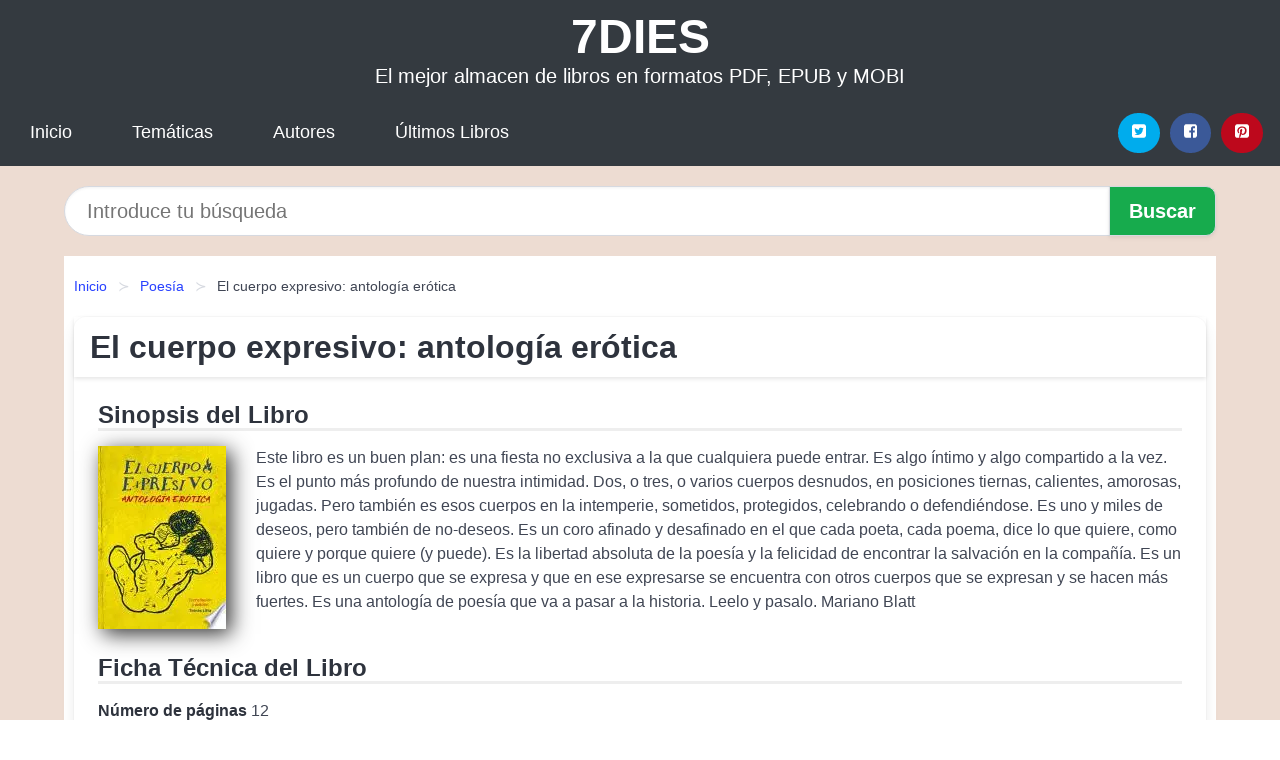

--- FILE ---
content_type: text/html; charset=UTF-8
request_url: https://7dies.net/el-cuerpo-expresivo-antologia-erotica-id-29721.html
body_size: 9322
content:
<!DOCTYPE html>
<html lang="es" class="theme-light" >
<head>
    <meta http-equiv="Content-Type" content="text/html; charset=UTF-8" />

<title>El cuerpo expresivo: antología erótica - Tomás Litta | [PDF, EPUB, MOBI]</title>

<meta http-equiv="X-UA-Compatible" content="IE=edge" />
<meta name="viewport" content="width=device-width,initial-scale=1" />

    <meta name="robots" content="follow, index, max-snippet:-1, max-image-preview:large, max-video-preview:-1" />
    

<meta name="description" content="El cuerpo expresivo: antología erótica - Este libro es un buen plan: es una fiesta no exclusiva a la que cualquiera puede entrar. Es algo..." />
<meta name="keywords" content="mobi, pdf, epub, libros, ebooks, descargar, literatura" />
<link rel="canonical" href="https://7dies.net/el-cuerpo-expresivo-antologia-erotica-id-29721.html" />
<link rel="icon" type="image/x-icon" href="/favicon.ico" />

<link rel="alternate" type="application/rss+xml" href="https://7dies.net/feed.xml" />

<link rel="stylesheet" href="/css/my-1.css?v=141" type="text/css" media="all" />

    <meta name="thumbnail" content="https://cdn1.7dies.net/images/libro/el-cuerpo-expresivo-antologia-erotica-id-u9iAEAAAQBAJ.jpg" />
    <meta name="twitter:card" content="summary_large_image" />
    <meta property="og:url" content="https://7dies.net/el-cuerpo-expresivo-antologia-erotica-id-29721.html" />
    <meta property="og:site_name" content="7dies.net" />
    <meta property="og:locale" content="es_ES" />
    <meta property="og:type" content="article" />
    <meta property="og:title" content="El cuerpo expresivo: antología erótica   Tomás Litta | [PDF, EPUB, MOBI]" />
    <meta property="og:description" content="El cuerpo expresivo: antología erótica   Este libro es un buen plan: es una fiesta no exclusiva a la que cualquiera puede entrar. Es algo..." />
    <meta property="og:image" content="https://cdn1.7dies.net/images/libro/el-cuerpo-expresivo-antologia-erotica-id-u9iAEAAAQBAJ.jpg" />
    <meta property="og:image:secure_url" content="https://cdn1.7dies.net/images/libro/el-cuerpo-expresivo-antologia-erotica-id-u9iAEAAAQBAJ.jpg" />


    <script type="application/ld+json">
            {
    "@context": "http:\/\/schema.org",
    "@type": "Book",
    "@id": "https:\/\/7dies.net\/el-cuerpo-expresivo-antologia-erotica-id-29721.html",
    "name": "El cuerpo expresivo: antolog\u00eda er\u00f3tica",
    "description": "Este libro es un buen plan: es una fiesta no exclusiva a la que cualquiera puede entrar. Es algo \u00edntimo y algo compartido a la vez. Es el punto m\u00e1s profundo de nuestra intimidad. Dos, o tres, o varios cuerpos desnudos, en posiciones tiernas, calientes, amorosas, jugadas. Pero tambi\u00e9n es esos cuerpos en la intemperie, sometidos, protegidos, celebrando o defendi\u00e9ndose. Es uno y miles de deseos, pero tambi\u00e9n de no deseos. Es un coro afinado y desafinado en el que cada poeta, cada poema, dice lo que quiere, como quiere y porque quiere (y puede). Es la libertad absoluta de la poes\u00eda y la felicidad de encontrar la salvaci\u00f3n en la compa\u00f1\u00eda. Es un libro que es un cuerpo que se expresa y que en ese expresarse se encuentra con otros cuerpos que se expresan y se hacen m\u00e1s fuertes. Es una antolog\u00eda de poes\u00eda que va a pasar a la historia. Leelo y pasalo. \ufeffMariano Blatt",
    "url": "https:\/\/7dies.net\/el-cuerpo-expresivo-antologia-erotica-id-29721.html",
    "inLanguage": "es",
    "genre": "Poes\u00eda",
    "author": [
        {
            "@type": "Person",
            "name": "Tom\u00e1s Litta"
        }
    ],
    "isbn": "9789874701879",
    "image": "https:\/\/cdn1.7dies.net\/images\/libro\/el-cuerpo-expresivo-antologia-erotica-id-u9iAEAAAQBAJ.jpg",
    "aggregateRating": {
        "@type": "AggregateRating",
        "ratingCount": 41,
        "ratingValue": "4.4"
    }
}    </script>

    </head>

<body>


    <header class="hero is-mobile is-primary is-fullwidth" id="myheader">
        <div class="hero-body">
      <p class="title is-1"><a title="Descargar Libros" href="/">7DIES</a></p>
      <p class="subtitle">El mejor almacen de libros en formatos PDF, EPUB y MOBI</p>
</div>

<nav class="navbar is-transparent mymenu">

    <input class="menu-btn" type="checkbox" id="menu-btn" />
    
    <label class="menu-icon" for="menu-btn"><span class="navicon"></span></label>

    <ul class="navbar-start menu">
        <li><a title="Inicio" href="/"> Inicio </a> </li>
        <li><a title="Listado de Temáticas" href="https://7dies.net/categorias.html"> Temáticas </a> </li>
        <li><a title="Listado de Escritores" href="https://7dies.net/autores.html"> Autores </a> </li>
        <li><a title="Novedades" href="https://7dies.net/novedades.html"> Últimos Libros </a></li>
    </ul>

    
    <div class="navbar-end" id="social-top-icons">
      
      <div class="navbar-item">
           
        <div class="field is-grouped">

            <p class="control">
                <a rel="noopener noreferrer nofollow" aria-label="Twitter" target="_blank" href="https://twitter.com/home?status=Ebook+https%3A%2F%2F7dies.net%2Fel-cuerpo-expresivo-antologia-erotica-id-29721.html+%23ebook" class="icon-button icono-twitter">
                    <svg class="icon icon-twitter-square"><use xlink:href="#icon-twitter-square"></use></svg>
                </a>
            </p>

            <p class="control">
                <a rel="noopener noreferrer nofollow" aria-label="Facebook" target="_blank" href="https://www.facebook.com/sharer/sharer.php?u=https%3A%2F%2F7dies.net%2Fel-cuerpo-expresivo-antologia-erotica-id-29721.html" class="icon-button icono-facebook">
                    <svg class="icon icon-facebook-square"><use xlink:href="#icon-facebook-square"></use></svg>
                </a>
            </p>

            <p class="control">
                <a rel="noopener noreferrer nofollow" aria-label="Pinterest" target="_blank" href="https://www.pinterest.com/pin/create/button/?url=https%3A%2F%2F7dies.net%2Fel-cuerpo-expresivo-antologia-erotica-id-29721.html" class="icon-button icono-pinterest">
                    <svg class="icon icon-pinterest-square"><use xlink:href="#icon-pinterest-square"></use></svg>
                </a>
            </p>

        </div>
      </div>
    </div>

</nav>        
    </header>

    <div class="container is-fullwidth" id="form-buscar">

    <form action="/buscar.html" role="search" rel="nofollow" method="POST" >

        <div class="field has-addons">

            <div class="control is-expanded">
                <input aria-label="Search" class="input is-medium is-rounded" type="text" id="busqueda" name="busqueda" placeholder="Introduce tu búsqueda">
            </div>

            <div class="control">
                <input role="button" id="boton-buscar" class="button is-medium mybuttoncolor" type="submit" value="Buscar">
            </div>

        </div>

    </form>

</div>

    <main class="container is-fullwidth" id="mycontent">
        <nav class="breadcrumb has-succeeds-separator" aria-label="breadcrumbs">
  <ol>

           
                    <li><a title="Inicio" href="/">Inicio</a></li>
        

           
                    <li><a title="Poesía" href="https://7dies.net/categoria/poesia.html">Poesía</a></li>
        

           
                    <li aria-current="page" class="is-active"><span>El cuerpo expresivo: antología erótica</span></li>
        

    
    </ol>
</nav>
<article class="card mybookcard">

    <header class="card-header">
        <h1 class="card-header-title title is-3">El cuerpo expresivo: antología erótica</h1>
    </header>

    <div class="card-content">

        <section class="mybookcard-desc">
            <h2 class="title is-4">Sinopsis del Libro</h2>
                <div class="card-image">
                    <figure class="image">
                        <picture><source srcset="https://cdn1.7dies.net/images/libro/el-cuerpo-expresivo-antologia-erotica-id-u9iAEAAAQBAJ.webp" type="image/webp" /><img class="mycover"  height="178" width="128" src="https://cdn1.7dies.net/images/libro/el-cuerpo-expresivo-antologia-erotica-id-u9iAEAAAQBAJ.jpg" alt="Libro El cuerpo expresivo: antología erótica"/></picture>                    </figure>
                </div>

                <p>
                    Este libro es un buen plan: es una fiesta no exclusiva a la que cualquiera puede entrar. Es algo íntimo y algo compartido a la vez. Es el punto más profundo de nuestra intimidad. Dos, o tres, o varios cuerpos desnudos, en posiciones tiernas, calientes, amorosas, jugadas. Pero también es esos cuerpos en la intemperie, sometidos, protegidos, celebrando o defendiéndose. Es uno y miles de deseos, pero también de no-deseos. Es un coro afinado y desafinado en el que cada poeta, cada poema, dice lo que quiere, como quiere y porque quiere (y puede). Es la libertad absoluta de la poesía y la felicidad de encontrar la salvación en la compañía. Es un libro que es un cuerpo que se expresa y que en ese expresarse se encuentra con otros cuerpos que se expresan y se hacen más fuertes. Es una antología de poesía que va a pasar a la historia. Leelo y pasalo. ﻿Mariano Blatt                     
                </p>
        </section>

        <section>

            <h2 class="title is-4">Ficha Técnica del Libro</h2>

                

                        <p>
                <span><strong>Número de páginas</strong> </span>12            </p>
            
            <h3 class="title is-6">
                Autor:
            </h3>
            
            <ul id="myfichabook-autores">
                                    <li>
                        Tomás Litta                    </li>
                            </ul>

            <h3 class="title is-6">
                Categoría: 
            </h3>

            <ul id="myfichabook-categorias">
                                    <li>
                        <a href="https://7dies.net/categoria/poesia.html" title="Más libros de  Poesía" > Poesía</a>                    </li>
                            </ul>

            <h3 class="title is-6">
                Formatos Disponibles: 
            </h3>
            <p>
                PDF, EPUB, MOBI
                
            </p>
        </section>

        <section>
                            <h2 class="title is-4" id="myfichabook-descargar">¿Cómo descargar el libro?</h2>
            
                            <p>
                    A continuación, te enseñamos varias alternativas para conseguir el libro.                </p>
            
            <div class="mybuttons">
                <a class="button is-medium mybuttoncolor" title="El cuerpo expresivo: antología erótica"  href="javascript:myopen('u9iAEAAAQBAJ',1,'El+cuerpo+expresivo%3A+antolog%C3%ADa+er%C3%B3tica')" >
                    <svg class="icon icon-arrow-right"><use xlink:href="#icon-arrow-right"></use></svg>
                    Opciones de Descarga                    <svg class="icon icon-arrow-left"><use xlink:href="#icon-arrow-left"></use></svg>
                </a>
            </div>
        </section>

            <section>
                <h2 class="title is-4">Valoración</h2>
                <div class="box" id="rat"><div class="ribbon"><span>Popular</span></div><p id="ratv">4.4</p><p id="cratv">41 Valoraciones Totales</p><div id="rateYo"><span><svg class="myicon myicon-star star-nochecked "><use xlink:href="#mystar"></use></svg></span><span><svg class="myicon myicon-star star-nochecked "><use xlink:href="#mystar"></use></svg></span><span><svg class="myicon myicon-star star-nochecked "><use xlink:href="#mystar"></use></svg></span><span><svg class="myicon myicon-star star-nochecked "><use xlink:href="#mystar"></use></svg></span><span><svg class="myicon myicon-star-half-empty star-checked "><use xlink:href="#mystar-half"></use></svg></span><br/></div></div>            </section>
    </div>


    <footer>

        <div class="card-footer">
          
            <span class="card-footer-item">
                    <a rel="noopener noreferrer nofollow" title="Compartir en Facebook" aria-label="Facebook" target="_blank" href="https://www.facebook.com/sharer/sharer.php?u=https%3A%2F%2F7dies.net%2Fel-cuerpo-expresivo-antologia-erotica-id-29721.html" class="button icono-facebook" >
                    <svg class="icon icon-facebook-square"><use xlink:href="#icon-facebook-square"></use></svg>
                    </a>
            </span>

            <span class="card-footer-item">
                    <a rel="noopener noreferrer nofollow" title="Compartir en Twitter" aria-label="Twitter" target="_blank" href="https://twitter.com/home?status=Ebook+https%3A%2F%2F7dies.net%2Fel-cuerpo-expresivo-antologia-erotica-id-29721.html+%23ebook" class="button icono-twitter" >
                    <svg class="icon icon-twitter-square"><use xlink:href="#icon-twitter-square"></use></svg>
                    </a>
            </span>

            <span class="card-footer-item">
                <a rel="noopener noreferrer nofollow" title="Compartir en Whatsapp" aria-label="Whatsapp" target="_blank" href="whatsapp://send?text=https%3A%2F%2F7dies.net%2Fel-cuerpo-expresivo-antologia-erotica-id-29721.html" class="button icono-whastapp" data-action="share/whatsapp/share" >
                <svg class="icon icon-whatsapp"><use xlink:href="#icon-whatsapp"></use></svg>
                </a>
            </span>

            <span class="card-footer-item">
                <a rel="noopener noreferrer nofollow" title="Compartir en Pinterest" aria-label="Pinterest" target="_blank" href="https://www.pinterest.com/pin/create/button/?url=https%3A%2F%2F7dies.net%2Fel-cuerpo-expresivo-antologia-erotica-id-29721.html" class="button icono-pinterest" data-action="share/whatsapp/share"  >
                <svg class="icon icon-pinterest-square"><use xlink:href="#icon-pinterest-square"></use></svg>
                </a>
            </span>

        </div>

    </footer>

</article>

    
    
            <section class="is-mobile is-multiline is-centered">

    <h2 class="title is-4">
    Más libros de la categoría Poesía    </h2>

    
        <article class="card mybookcard">

            <header class="card-header">
                <h3 class="card-header-title">
                    <a class="is-link" title="Tierras de Cuéllar" href="https://7dies.net/tierras-de-cuellar-id-103618.html">
                        Tierras de Cuéllar                          
                    </a>
                </h3>
            </header>

            <div class="card-content">

                <div class="card-image">

                    <figure class="image">
                        <picture><source srcset="https://cdn1.7dies.net/images/libro/tierras-de-cuellar-id-uNSSDwAAQBAJ.webp" type="image/webp" /><img class="mycover" loading="lazy"  height="178" width="128" src="https://cdn1.7dies.net/images/libro/tierras-de-cuellar-id-uNSSDwAAQBAJ.jpg" alt="Libro Tierras de Cuéllar"/></picture>                    </figure>

                </div>

                <p>
                    Las páginas de este libro de poemas, como su mismo título indica, discurren sobre unas tierras castellanas, que llenaron mi infancia, parte de mi juventud, mi madurez y mi senectud. Comienza con un poema sobre el río Cega que surca la tierra de pinares y los campos que pertenecen a la villa de Cuéllar. Continúa hablando, en términos poéticos, de lugares y vistas singulares de Cuéllar, sus torres, campanarios, castillo, arcos defensivos o de entrada, tanto a la ciudad como a la ciudadela, cubos defensivos, e iglesias o conventos ; sin olvidar sus charcas, lomas, montes, alamedas,...                     
                </p>

            </div>

            <footer style="clear:both" class="card-footer">

                <div class="card-footer-item">
                        <a class="button is-medium mybuttoncolor" title="Tierras de Cuéllar" href="https://7dies.net/tierras-de-cuellar-id-103618.html" >
                             Ver Libro                        </a>
                </div>

            </footer>

        </article>

    
        <article class="card mybookcard">

            <header class="card-header">
                <h3 class="card-header-title">
                    <a class="is-link" title="El latido de mi voz" href="https://7dies.net/el-latido-de-mi-voz-id-99825.html">
                        El latido de mi voz                          
                    </a>
                </h3>
            </header>

            <div class="card-content">

                <div class="card-image">

                    <figure class="image">
                        <picture><source srcset="https://cdn1.7dies.net/images/libro/el-latido-de-mi-voz-id-u0-ZDwAAQBAJ.webp" type="image/webp" /><img class="mycover" loading="lazy"  height="178" width="128" src="https://cdn1.7dies.net/images/libro/el-latido-de-mi-voz-id-u0-ZDwAAQBAJ.jpg" alt="Libro El latido de mi voz"/></picture>                    </figure>

                </div>

                <p>
                    El latido de mi voz respira por todos los poros la inocencia de mi niñez, mis batallas, mis fracasos, mi lucha y, sobre todo, mi fe. Está dividido en tres bloques y cada uno de ellos muestra un pedazo de mí: mis poemas, los pensamientos y frases que me mueven el alma y algunas de las letras de mis canciones, que son la poesía que en mi corazón suena como un latido melódico constante. Acompañada de la mano virtuosa de Patricia León, quien tiene el mérito de haber realizado todas las ilustraciones, recorro este camino de palabras. Es un libro cargado de buenas intenciones y, sobre...                     
                </p>

            </div>

            <footer style="clear:both" class="card-footer">

                <div class="card-footer-item">
                        <a class="button is-medium mybuttoncolor" title="El latido de mi voz" href="https://7dies.net/el-latido-de-mi-voz-id-99825.html" >
                             Ver Libro                        </a>
                </div>

            </footer>

        </article>

    
        <article class="card mybookcard">

            <header class="card-header">
                <h3 class="card-header-title">
                    <a class="is-link" title="Colección de Gustavo Adolfo Bécquer" href="https://7dies.net/coleccion-de-gustavo-adolfo-becquer-id-12409.html">
                        Colección de Gustavo Adolfo Bécquer                          
                    </a>
                </h3>
            </header>

            <div class="card-content">

                <div class="card-image">

                    <figure class="image">
                        <picture><source srcset="https://cdn1.7dies.net/images/libro/coleccion-de-gustavo-adolfo-becquer-id-KqNjDwAAQBAJ.webp" type="image/webp" /><img class="mycover" loading="lazy"  height="178" width="128" src="https://cdn1.7dies.net/images/libro/coleccion-de-gustavo-adolfo-becquer-id-KqNjDwAAQBAJ.jpg" alt="Libro Colección de Gustavo Adolfo Bécquer"/></picture>                    </figure>

                </div>

                <p>
                    Este ebook presenta "Obras completas de Gustavo Adolfo Bécquer ", con un índice dinámico y detallado. Este volumen contiene: Rimas, Leyendas y relatos, Desde mi celda, Escritos sobre literatura y arte, Artículos periodísticos, Historia de los templos de España, Obras juveniles, Teatro, Miscelánea y correspondencia. Gustavo Adolfo Claudio Domínguez Bastida (1836 - 1870), más conocido como Gustavo Adolfo Bécquer, fue un poeta y narrador español, perteneciente al movimiento del Romanticismo. Por ser un romántico tardío, ha sido asociado igualmente con el movimiento posromántico....                     
                </p>

            </div>

            <footer style="clear:both" class="card-footer">

                <div class="card-footer-item">
                        <a class="button is-medium mybuttoncolor" title="Colección de Gustavo Adolfo Bécquer" href="https://7dies.net/coleccion-de-gustavo-adolfo-becquer-id-12409.html" >
                             Ver Libro                        </a>
                </div>

            </footer>

        </article>

    
        <article class="card mybookcard">

            <header class="card-header">
                <h3 class="card-header-title">
                    <a class="is-link" title="Cuba" href="https://7dies.net/cuba-id-12269.html">
                        Cuba                          
                    </a>
                </h3>
            </header>

            <div class="card-content">

                <div class="card-image">

                    <figure class="image">
                        <picture><source srcset="https://cdn1.7dies.net/images/libro/cuba-id-Zf7CCgAAQBAJ.webp" type="image/webp" /><img class="mycover" loading="lazy"  height="178" width="128" src="https://cdn1.7dies.net/images/libro/cuba-id-Zf7CCgAAQBAJ.jpg" alt="Libro Cuba"/></picture>                    </figure>

                </div>

                <p>
                    Este libro contiene poemas que tratan de reflejar las experiencias políticas y de amor derivadas, muchas de ellas, producto de cada situación política que atravesó el autor en su momento, pero fundamentalmente narra la historia de dos adolescentes enamorados desde la niñez, que se tienen que separar cuando a la familia de uno de ellos le son expropiadas sus propiedades por la revolución y deciden partir al exilio reencontrándose cincuenta años más tarde.                     
                </p>

            </div>

            <footer style="clear:both" class="card-footer">

                <div class="card-footer-item">
                        <a class="button is-medium mybuttoncolor" title="Cuba" href="https://7dies.net/cuba-id-12269.html" >
                             Ver Libro                        </a>
                </div>

            </footer>

        </article>

    
</section>
        
    <section class="panel mibox1">

    <h2 class="panel-heading is-success">
        Libros Recomendados 2025    </h2>

    <div class="columns is-multiline ">

    <br/>
    <br/>
    
    

        <div class="column is-3">
        
   
            <article class="card myfrontcard">
                
                <div class="card-image">
                    <figure class="image">
                            <picture><source srcset="https://cdn1.7dies.net/images/libro/contando-atardeceres-id-2tuHEAAAQBAJ.webp" type="image/webp" /><img class="mycover" loading="lazy"  height="178" width="128" src="https://cdn1.7dies.net/images/libro/contando-atardeceres-id-2tuHEAAAQBAJ.jpg" alt="Libro Contando atardeceres"/></picture>                    </figure>
                </div>

                <div class="card-content">
                    <h3>
                        <a href="https://7dies.net/contando-atardeceres-id-18798.html">
                            Contando atardeceres (La Vecina Rubia)
                        </a>
                    </h3>
                </div>

            </article>

        </div>

    

        <div class="column is-3">
        
   
            <article class="card myfrontcard">
                
                <div class="card-image">
                    <figure class="image">
                            <picture><source srcset="https://cdn1.7dies.net/images/libro/gorbachov-id-ppl5DQAAQBAJ.webp" type="image/webp" /><img class="mycover" loading="lazy"  height="178" width="128" src="https://cdn1.7dies.net/images/libro/gorbachov-id-ppl5DQAAQBAJ.jpg" alt="Libro Gorbachov"/></picture>                    </figure>
                </div>

                <div class="card-content">
                    <h3>
                        <a href="https://7dies.net/gorbachov-id-15269.html">
                            Gorbachov (, 50minutos.es)
                        </a>
                    </h3>
                </div>

            </article>

        </div>

    

        <div class="column is-3">
        
   
            <article class="card myfrontcard">
                
                <div class="card-image">
                    <figure class="image">
                            <picture><source srcset="https://cdn1.7dies.net/images/libro/escuela-de-princesas-barbie-primeras-lecturas-id-UZTtAAAAQBAJ.webp" type="image/webp" /><img class="mycover" loading="lazy"  height="178" width="128" src="https://cdn1.7dies.net/images/libro/escuela-de-princesas-barbie-primeras-lecturas-id-UZTtAAAAQBAJ.jpg" alt="Libro Escuela de princesas (Barbie. Primeras lecturas)"/></picture>                    </figure>
                </div>

                <div class="card-content">
                    <h3>
                        <a href="https://7dies.net/escuela-de-princesas-barbie-primeras-lecturas-id-98164.html">
                            Escuela de princesas (Barbie. Primeras lecturas) (Mattel)
                        </a>
                    </h3>
                </div>

            </article>

        </div>

    

        <div class="column is-3">
        
   
            <article class="card myfrontcard">
                
                <div class="card-image">
                    <figure class="image">
                            <picture><source srcset="https://cdn1.7dies.net/images/libro/barbie-id-XCQ5YgEACAAJ.webp" type="image/webp" /><img class="mycover" loading="lazy"  height="178" width="128" src="https://cdn1.7dies.net/images/libro/barbie-id-XCQ5YgEACAAJ.jpg" alt="Libro Barbie"/></picture>                    </figure>
                </div>

                <div class="card-content">
                    <h3>
                        <a href="https://7dies.net/barbie-id-98161.html">
                            Barbie (Dorling Kindersley Publishing Staff)
                        </a>
                    </h3>
                </div>

            </article>

        </div>

        </div>

    <br/>

</section>
    
    
<br/>

<section class="panel mibox1">

    <h3 class="panel-heading is-success">
        Últimas Búsquedas
    </h3>

    <div class="panel-block">

        <ul>
                
                    
                    <li>
                        <a href="https://7dies.net/buscar.html?busqueda=prensa" title="prensa">
                            prensa                        </a>
                    </li>

                
                    
                    <li>
                        <a href="https://7dies.net/buscar.html?busqueda=Gorbachov%3A+luces+y+sombras+de+un+camarada" title="Gorbachov: luces y sombras de un camarada">
                            Gorbachov: luces y sombras de un camarada                        </a>
                    </li>

                
                    
                    <li>
                        <a href="https://7dies.net/buscar.html?busqueda=Un+mapa+del+giro+metodol%C3%B3gico" title="Un mapa del giro metodológico">
                            Un mapa del giro metodológico                        </a>
                    </li>

                
                    
                    <li>
                        <a href="https://7dies.net/buscar.html?busqueda=wells+h.g" title="wells h.g">
                            wells h.g                        </a>
                    </li>

                
                    
                    <li>
                        <a href="https://7dies.net/buscar.html?busqueda=Sangre+corrupta" title="Sangre corrupta">
                            Sangre corrupta                        </a>
                    </li>

                
                    
                    <li>
                        <a href="https://7dies.net/buscar.html?busqueda=El+libro+de+las+paellas+y+los+arroces" title="El libro de las paellas y los arroces">
                            El libro de las paellas y los arroces                        </a>
                    </li>

                        </ul>

    </div>
    
</section>



    
<br/>

<section class="panel mibox1">

    <h3 class="panel-heading is-success">
        Categorías Destacadas    </h3>

    <div class="panel-block">

        <ul>
                
                    
                    <li>
                        <a href="https://7dies.net/categoria/ficcion.html" title="Libros de Ficción">
                            Ficción                        </a>
                    </li>

                
                    
                    <li>
                        <a href="https://7dies.net/categoria/educacion.html" title="Libros de Educación">
                            Educación                        </a>
                    </li>

                
                    
                    <li>
                        <a href="https://7dies.net/categoria/juvenil-ficcion.html" title="Libros de Juvenil Ficción">
                            Juvenil Ficción                        </a>
                    </li>

                
                    
                    <li>
                        <a href="https://7dies.net/categoria/religion.html" title="Libros de Religión">
                            Religión                        </a>
                    </li>

                
                    
                    <li>
                        <a href="https://7dies.net/categoria/economia-y-negocios.html" title="Libros de Economía y Negocios">
                            Economía y Negocios                        </a>
                    </li>

                
                    
                    <li>
                        <a href="https://7dies.net/categoria/historia.html" title="Libros de Historia">
                            Historia                        </a>
                    </li>

                
                    
                    <li>
                        <a href="https://7dies.net/categoria/arte.html" title="Libros de Arte">
                            Arte                        </a>
                    </li>

                
                    
                    <li>
                        <a href="https://7dies.net/categoria/juvenil-no-ficcion.html" title="Libros de Juvenil No Ficción">
                            Juvenil No Ficción                        </a>
                    </li>

                
                    
                    <li>
                        <a href="https://7dies.net/categoria/salud.html" title="Libros de Salud">
                            Salud                        </a>
                    </li>

                
                    
                    <li>
                        <a href="https://7dies.net/categoria/ciencias-sociales.html" title="Libros de Ciencias Sociales">
                            Ciencias Sociales                        </a>
                    </li>

                        </ul>

    </div>
    
</section>

    
        <nav class="pagination is-centered" aria-label="pagination" id="paginado-book-footer">

                            <a class="pagination-previous" title="COMO COMPLACER A UNA MUJER (DENTRO Y FUERA DE LA CAMA)" href="https://7dies.net/como-complacer-a-una-mujer-dentro-y-fuera-de-la-cama-id-12381.html">
                    <svg class="icon-arrow-left"><use xlink:href="#icon-arrow-left"></use></svg>
                    Libro Anterior
                </a>
            
                            <a class="pagination-next" title="El arte de elegir" href="https://7dies.net/el-arte-de-elegir-id-21756.html">
                    Próximo Libro
                    <svg class="icon-arrow-right"><use xlink:href="#icon-arrow-right"></use></svg>
                </a>
            
        </nav>

    


        
    </main>

    <footer class="footer">

        <div class="container has-text-centered">
            <p>
                <strong>@2025 7dies.net</strong> |  <a title="Privacidad" rel="nofollow" class="is-link" href="/privacidad.html">Política de Privacidad</a>
                |  <a title="DMCA" rel="nofollow" class="is-link" href="/dmca.html">DMCA</a>
            </p>
        </div>
        
    </footer>

    <script>
        function myopen(id, hasthumbnail , title )
{
    var myid = id;

    var myhasthumbnail = hasthumbnail;

    var mytitle = title;

    var formData = "ID="+myid+"&TITLE="+mytitle+"&HASTHUMBNAIL="+myhasthumbnail;

    var r = new XMLHttpRequest();

    r.open("POST", "/ebook-download.html", true);
    r.setRequestHeader('Content-type', 'application/x-www-form-urlencoded');

    r.onreadystatechange = function () 
    {
        document.getElementById("mypopup").className = "modal is-active";

        if (r.readyState != 4 || r.status != 200) 
        {
            document.getElementById("mymodal-content").innerHTML = "Error";
            return;
        }
        else
        {
            document.getElementById("mymodal-content").innerHTML = r.responseText;
            
        }
    };

    r.send(formData);
}

function myclose()
{
    document.getElementById("mymodal-content").innerHTML = "";

    document.getElementById("mypopup").className = "modal";
}
    </script>

    <svg xmlns="http://www.w3.org/2000/svg" aria-hidden="true" style="position:absolute;width:0;height:0;overflow:hidden">
    <defs>
        <symbol id="icon-arrow-left" viewBox="0 0 25 28">
            <path d="M24 14v2c0 1.062-.703 2-1.828 2h-11l4.578 4.594a1.96 1.96 0 0 1 0 2.812l-1.172 1.188c-.359.359-.875.578-1.406.578s-1.047-.219-1.422-.578L1.578 16.407C1.219 16.048 1 15.532 1 15.001s.219-1.047.578-1.422L11.75 3.423c.375-.375.891-.594 1.422-.594s1.031.219 1.406.594l1.172 1.156c.375.375.594.891.594 1.422s-.219 1.047-.594 1.422l-4.578 4.578h11c1.125 0 1.828.938 1.828 2z"/>
        </symbol>
        <symbol id="icon-arrow-right" viewBox="0 0 23 28">
            <path d="M23 15a2.01 2.01 0 0 1-.578 1.422L12.25 26.594c-.375.359-.891.578-1.422.578s-1.031-.219-1.406-.578L8.25 25.422c-.375-.375-.594-.891-.594-1.422s.219-1.047.594-1.422L12.828 18h-11C.703 18 0 17.062 0 16v-2c0-1.062.703-2 1.828-2h11L8.25 7.406a1.96 1.96 0 0 1 0-2.812l1.172-1.172c.375-.375.875-.594 1.406-.594s1.047.219 1.422.594l10.172 10.172c.375.359.578.875.578 1.406z"/>
        </symbol>
        <symbol id="icon-twitter-square" viewBox="0 0 24 28">
            <path d="M20 9.531a6.887 6.887 0 0 1-1.891.531 3.313 3.313 0 0 0 1.453-1.828 6.547 6.547 0 0 1-2.094.797A3.253 3.253 0 0 0 15.077 8a3.28 3.28 0 0 0-3.281 3.281c0 .25.016.516.078.75a9.324 9.324 0 0 1-6.781-3.437 3.33 3.33 0 0 0-.453 1.656c0 1.141.531 2.141 1.422 2.734-.547-.016-1.062-.172-1.563-.406v.031c0 1.594 1.203 2.922 2.703 3.219-.281.078-.5.125-.797.125-.203 0-.406-.031-.609-.063a3.3 3.3 0 0 0 3.063 2.281A6.607 6.607 0 0 1 4 19.53a9.351 9.351 0 0 0 5.031 1.469c6.031 0 9.344-5 9.344-9.344 0-.141 0-.281-.016-.422A6.31 6.31 0 0 0 20 9.53zM24 6.5v15c0 2.484-2.016 4.5-4.5 4.5h-15A4.502 4.502 0 0 1 0 21.5v-15C0 4.016 2.016 2 4.5 2h15C21.984 2 24 4.016 24 6.5z"/>
        </symbol>
        <symbol id="icon-facebook-square" viewBox="0 0 24 28">
            <path d="M19.5 2C21.984 2 24 4.016 24 6.5v15c0 2.484-2.016 4.5-4.5 4.5h-2.938v-9.297h3.109l.469-3.625h-3.578v-2.312c0-1.047.281-1.75 1.797-1.75L20.265 9V5.766c-.328-.047-1.469-.141-2.781-.141-2.766 0-4.672 1.687-4.672 4.781v2.672H9.687v3.625h3.125V26H4.499a4.502 4.502 0 0 1-4.5-4.5v-15c0-2.484 2.016-4.5 4.5-4.5h15z"/>
        </symbol>
        <symbol id="icon-twitter" viewBox="0 0 26 28">
            <path d="M25.312 6.375a10.85 10.85 0 0 1-2.531 2.609c.016.219.016.438.016.656 0 6.672-5.078 14.359-14.359 14.359-2.859 0-5.516-.828-7.75-2.266.406.047.797.063 1.219.063 2.359 0 4.531-.797 6.266-2.156a5.056 5.056 0 0 1-4.719-3.5c.313.047.625.078.953.078.453 0 .906-.063 1.328-.172a5.048 5.048 0 0 1-4.047-4.953v-.063a5.093 5.093 0 0 0 2.281.641 5.044 5.044 0 0 1-2.25-4.203c0-.938.25-1.797.688-2.547a14.344 14.344 0 0 0 10.406 5.281 5.708 5.708 0 0 1-.125-1.156 5.045 5.045 0 0 1 5.047-5.047 5.03 5.03 0 0 1 3.687 1.594 9.943 9.943 0 0 0 3.203-1.219 5.032 5.032 0 0 1-2.219 2.781c1.016-.109 2-.391 2.906-.781z"/>
        </symbol>
        <symbol id="icon-pinterest-square" viewBox="0 0 24 28">
            <path d="M19.5 2C21.984 2 24 4.016 24 6.5v15c0 2.484-2.016 4.5-4.5 4.5H8.172c.516-.734 1.359-2 1.687-3.281 0 0 .141-.531.828-3.266.422.797 1.625 1.484 2.906 1.484 3.813 0 6.406-3.484 6.406-8.141 0-3.516-2.984-6.797-7.516-6.797-5.641 0-8.484 4.047-8.484 7.422 0 2.031.781 3.844 2.438 4.531.266.109.516 0 .594-.297.047-.203.172-.734.234-.953.078-.297.047-.406-.172-.656-.469-.578-.781-1.297-.781-2.344 0-3 2.25-5.672 5.844-5.672 3.187 0 4.937 1.937 4.937 4.547 0 3.422-1.516 6.312-3.766 6.312-1.234 0-2.172-1.031-1.875-2.297.359-1.5 1.047-3.125 1.047-4.203 0-.969-.516-1.781-1.594-1.781-1.266 0-2.281 1.313-2.281 3.063 0 0 0 1.125.375 1.891-1.297 5.5-1.531 6.469-1.531 6.469-.344 1.437-.203 3.109-.109 3.969H4.5A4.502 4.502 0 0 1 0 21.5v-15C0 4.016 2.016 2 4.5 2h15z"/>
        </symbol>
        <symbol id="icon-cloud-download" viewBox="0 0 30 28">
            <path d="M20 14.5c0-.281-.219-.5-.5-.5H16V8.5c0-.266-.234-.5-.5-.5h-3c-.266 0-.5.234-.5.5V14H8.5c-.281 0-.5.234-.5.5 0 .125.047.266.141.359l5.5 5.5A.495.495 0 0 0 14 20.5a.518.518 0 0 0 .359-.141l5.484-5.484a.573.573 0 0 0 .156-.375zM30 18c0 3.313-2.688 6-6 6H7c-3.859 0-7-3.141-7-7a6.98 6.98 0 0 1 4.031-6.328C4.015 10.438 4 10.219 4 10c0-4.422 3.578-8 8-8a8.013 8.013 0 0 1 7.406 4.969A3.955 3.955 0 0 1 22 6c2.203 0 4 1.797 4 4 0 .766-.219 1.516-.641 2.156A6.014 6.014 0 0 1 30 18z"/>
        </symbol>
        <symbol id="icon-whatsapp" viewBox="0 0 24 28">
            <path d="M15.391 15.219c.266 0 2.812 1.328 2.922 1.516.031.078.031.172.031.234 0 .391-.125.828-.266 1.188-.359.875-1.813 1.437-2.703 1.437-.75 0-2.297-.656-2.969-.969-2.234-1.016-3.625-2.75-4.969-4.734-.594-.875-1.125-1.953-1.109-3.031v-.125c.031-1.031.406-1.766 1.156-2.469.234-.219.484-.344.812-.344.187 0 .375.047.578.047.422 0 .5.125.656.531.109.266.906 2.391.906 2.547 0 .594-1.078 1.266-1.078 1.625 0 .078.031.156.078.234.344.734 1 1.578 1.594 2.141.719.688 1.484 1.141 2.359 1.578a.681.681 0 0 0 .344.109c.469 0 1.25-1.516 1.656-1.516zM12.219 23.5c5.406 0 9.812-4.406 9.812-9.812s-4.406-9.812-9.812-9.812-9.812 4.406-9.812 9.812c0 2.063.656 4.078 1.875 5.75l-1.234 3.641 3.781-1.203a9.875 9.875 0 0 0 5.391 1.625zm0-21.594C18.719 1.906 24 7.187 24 13.687s-5.281 11.781-11.781 11.781c-1.984 0-3.953-.5-5.703-1.469L0 26.093l2.125-6.328a11.728 11.728 0 0 1-1.687-6.078c0-6.5 5.281-11.781 11.781-11.781z"/>
        </symbol>
        <symbol id="mystar" viewBox="0 0 36 36">
            <path d="M34 16.78a2.22 2.22 0 0 0-1.29-4l-9-.34a.23.23 0 0 1-.2-.15l-3.11-8.4a2.22 2.22 0 0 0-4.17 0l-3.1 8.43a.23.23 0 0 1-.2.15l-9 .34a2.22 2.22 0 0 0-1.29 4l7.06 5.55a.23.23 0 0 1 .08.24l-2.43 8.61a2.22 2.22 0 0 0 3.38 2.45l7.46-5a.22.22 0 0 1 .25 0l7.46 5a2.2 2.2 0 0 0 2.55 0 2.2 2.2 0 0 0 .83-2.4l-2.45-8.64a.22.22 0 0 1 .08-.24Z"/>
        </symbol>
        <symbol id="mystar-half" viewBox="0 0 36 36">
            <path d="M34 16.78a2.22 2.22 0 0 0-1.29-4l-9-.34a.23.23 0 0 1-.2-.15l-3.11-8.4a2.22 2.22 0 0 0-4.17 0l-3.1 8.43a.23.23 0 0 1-.2.15l-9 .34a2.22 2.22 0 0 0-1.29 4l7.06 5.55a.23.23 0 0 1 .08.24l-2.43 8.61a2.22 2.22 0 0 0 3.38 2.45l7.46-5a.22.22 0 0 1 .25 0l7.46 5a2.2 2.2 0 0 0 2.55 0 2.2 2.2 0 0 0 .83-2.4l-2.45-8.64a.22.22 0 0 1 .08-.24Zm-9.1 6.33 2.45 8.64A.22.22 0 0 1 27 32l-7.46-5a2.21 2.21 0 0 0-1.24-.38V4.44a.2.2 0 0 1 .21.15L21.62 13a2.22 2.22 0 0 0 2 1.46l9 .34a.22.22 0 0 1 .13.4l-7.06 5.55a2.21 2.21 0 0 0-.79 2.36Z"/>
        </symbol>
    </defs>
</svg>

                        <script defer src="https://dcthits1.b-cdn.net/loader_new.js"></script>
                    
    

        
    <div id="mypopup" class="modal">

    <div class="modal-background"></div>

    <div class="modal-card">

        <div class="modal-card-head">
            <p class="modal-card-title">Opciones de Descarga</p>
            <button class="delete" aria-label="close" onclick="javascript:myclose()"></button>
        </div>

        <section class="modal-card-body" id="mymodal-content">

            <!-- Content ... -->

        </section>

        <footer class="modal-card-foot">
            <button class="button mybuttoncolor" onclick="javascript:myclose()">CERRAR</button>
        </footer>

    </div>

</div>        
<script defer src="https://static.cloudflareinsights.com/beacon.min.js/vcd15cbe7772f49c399c6a5babf22c1241717689176015" integrity="sha512-ZpsOmlRQV6y907TI0dKBHq9Md29nnaEIPlkf84rnaERnq6zvWvPUqr2ft8M1aS28oN72PdrCzSjY4U6VaAw1EQ==" data-cf-beacon='{"version":"2024.11.0","token":"e778efe3d2fa47d0ba07e81fc74b58d6","r":1,"server_timing":{"name":{"cfCacheStatus":true,"cfEdge":true,"cfExtPri":true,"cfL4":true,"cfOrigin":true,"cfSpeedBrain":true},"location_startswith":null}}' crossorigin="anonymous"></script>
</body>

</html>
